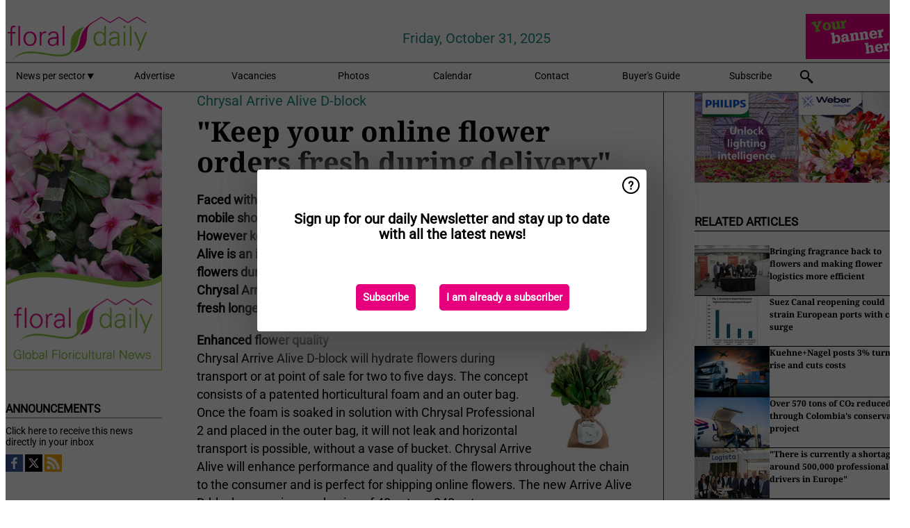

--- FILE ---
content_type: text/html; charset=utf-8
request_url: https://www.floraldaily.com/widget/top/1056/
body_size: 71
content:

    <section>
        <h2>Top 5 - last week</h2>
        <ul>
                <li>
                    <a href="/article/9776481/ifpa-global-produce-show-2025-brings-color-and-collaboration-to-anaheim/">
                        <article>IFPA Global Produce Show 2025 brings color and collaboration to Anaheim</article>
                    </a>
                </li>
                <li>
                    <a href="/article/9776794/decowraps-purchases-dutch-assets-from-paardekooper/">
                        <article>DecoWraps purchases Dutch assets from Paardekooper</article>
                    </a>
                </li>
                <li>
                    <a href="/article/9777507/nl-restart-of-schneider-youngplants/">
                        <article>NL: Restart of Schneider Youngplants</article>
                    </a>
                </li>
                <li>
                    <a href="/article/9776692/marginpar-appoints-new-ceo/">
                        <article>Marginpar appoints new CEO</article>
                    </a>
                </li>
                <li>
                    <a href="/article/9772535/wood-fiber-steps-up-as-a-stable-alternative-to-peat-and-coco-fiber/">
                        <article>Wood fiber steps up as a stable alternative to peat and coco fiber</article>
                    </a>
                </li>
        </ul>
    </section>


--- FILE ---
content_type: text/html; charset=utf-8
request_url: https://www.floraldaily.com/widget/top/1055/
body_size: 24
content:

    <section>
        <h2>Top 5 - last month</h2>
        <ul>
                <li>
                    <a href="/article/9774592/bankruptcy-of-schneider-discussions-and-search-for-restart-in-full-progress/">
                        <article>Bankruptcy of Schneider, discussions and search for restart in full progress</article>
                    </a>
                </li>
                <li>
                    <a href="/article/9771998/photoreport-proflora-2025/">
                        <article>Photoreport: Proflora 2025</article>
                    </a>
                </li>
                <li>
                    <a href="/article/9770799/if-everyone-knew-this-story-they-would-understand-the-value-of-flowers/">
                        <article>&quot;If everyone knew this story, they would understand the value of flowers&#x201D;</article>
                    </a>
                </li>
                <li>
                    <a href="/article/9774868/royal-van-zanten-s-flower-bulb-company-closes-its-doors-after-164-years/">
                        <article>Royal Van Zanten&#x27;s flower bulb company closes its doors after 164 years</article>
                    </a>
                </li>
                <li>
                    <a href="/article/9770346/colombia-makes-first-maritime-export-of-ornamental-plants/">
                        <article>Colombia makes first maritime export of ornamental plants</article>
                    </a>
                </li>
        </ul>
    </section>


--- FILE ---
content_type: image/svg+xml
request_url: https://www.floraldaily.com/dist/img/fd-com/logo.svg
body_size: 1400
content:
<?xml version="1.0" encoding="utf-8"?>
<!-- Generator: Adobe Illustrator 25.2.1, SVG Export Plug-In . SVG Version: 6.00 Build 0)  -->
<svg version="1.1" id="Laag_1" xmlns="http://www.w3.org/2000/svg" xmlns:xlink="http://www.w3.org/1999/xlink" x="0px" y="0px"
	 viewBox="0 0 258 82" style="enable-background:new 0 0 258 82;" xml:space="preserve">
<style type="text/css">
	.st0{fill-rule:evenodd;clip-rule:evenodd;fill:#EC008C;}
	.st1{fill:#EC008C;}
	.st2{fill-rule:evenodd;clip-rule:evenodd;fill:#8DC63F;}
	.st3{fill:#8DC63F;}
</style>
<g>
	<g>
		<g>
			<g>
				<g>
					<g>
						<g>
							<path class="st0" d="M155.5,16.2c0,0-2.8,1.6-3.1,2c-5.2,3.4-9.7,8.4-12.9,13.9c-2.3,3.9-4.3,10.8-4.8,13.6
								c-1.8,11.3-5.4,18.5-12,24.1c11.6-2.1,19.2-7,22.6-17.9c3.3-10.3-0.7-26.1,8.2-32.6C156.1,17.7,154.8,17.4,155.5,16.2"/>
						</g>
					</g>
					<g>
						<g>
							<path class="st1" d="M153.8,19l19-12.1l16.2,9.8l15.9-9.8l16.2,9.8l16.1-9.8l15.7,9.7c0.3,0.2,0.8,0.2,1-0.3
								c0.2-0.3,0.2-0.8-0.3-1L237.2,5.1l-16.1,9.8l-16.2-9.8L189,14.9l-16.2-9.8L153,17.7c-0.3,0.2-0.5,0.7-0.2,1
								C153,19.2,153.5,19.4,153.8,19"/>
						</g>
					</g>
					<g>
						<g>
							<path class="st2" d="M142,24c0-0.2,0-0.2-0.2-0.3c-12.8,3.6-22.1,11.5-23.9,25.9c-0.7,5.1,0.5,9.5-0.2,14.7
								c-0.8,7-7,12.9-13.9,11.5c2.8,0.7,5.4,0.2,7.5-0.8c7.7-3.8,13.1-8.8,17-17c2.8-6.1,3.1-12.6,5.1-18.5
								C135.5,33.5,138.1,28,142,24"/>
						</g>
					</g>
					<g>
						<g>
							<path class="st2" d="M25.5,74.6c16.2-6.4,35.2-2.1,56,1c13.4,2,27.5,4.6,38.8-6.6c3.3-4.1-1.3-7.4-2.6-6.2
								c-2.3,17.7-34.4,9.7-52.3,7.2c-12.9-1.5-25.2-3.6-36.1,0.7c-10,3.6-14.9,9.5-14.9,9.5S20.8,76.1,25.5,74.6"/>
						</g>
					</g>
					<g>
						<g>
							<path class="st1" d="M3.9,32.8H9v-5.4c0-2,0.5-3.4,1.5-4.4s2.5-1.5,4.6-1.5c1,0,1.8,0.2,2.8,0.5v2.5c-0.7-0.2-1.3-0.2-2-0.2
								c-1.5,0-2.6,0.3-3.1,1S12,27.1,12,28.6v4.3h5.9v2.8H12v22.1H9V35.4H3.9V32.8z"/>
						</g>
					</g>
					<g>
						<g>
							<rect x="23.2" y="21.8" class="st1" width="2.9" height="35.7"/>
						</g>
					</g>
					<g>
						<g>
							<path class="st1" d="M32.4,45.1c0-3.9,1.1-7.2,3.3-9.5c2.1-2.5,4.9-3.6,8.4-3.6c3.8,0,6.6,1.3,8.7,3.8
								c2.1,2.5,3.1,5.7,3.1,9.3c0,3.9-1.1,7.2-3.3,9.5c-2.1,2.5-5.1,3.6-8.5,3.6c-3.6,0-6.4-1.3-8.5-3.8
								C33.5,52,32.4,48.9,32.4,45.1 M35.7,45.1c0,2.8,0.8,5.2,2.3,7.4c1.5,2.1,3.6,3.1,6.2,3.1c2.8,0,4.9-1.1,6.2-3.3
								c1.5-2.1,2.1-4.6,2.1-7.2c0-2.9-0.8-5.4-2.3-7.5c-1.5-2-3.6-2.9-6.2-2.9c-2.6,0-4.8,1-6.2,3.1C36.5,39.8,35.7,42.3,35.7,45.1
								"/>
						</g>
					</g>
					<g>
						<g>
							<path class="st1" d="M73.4,32v2.8c-0.7,0-1.3,0-2,0c-2.1,0-3.8,0.7-4.9,2.1c-1.1,1.5-1.8,3.4-1.8,5.9v14.7h-2.9V38
								c0-2,0-3.6-0.2-5.4h3.1c0.2,1.5,0.2,2.6,0.2,3.9c0.7-1.6,1.5-2.8,2.5-3.6c1-0.7,2.5-1.1,4.1-1.1h2L73.4,32L73.4,32z"/>
						</g>
					</g>
					<g>
						<g>
							<path class="st1" d="M77.3,38.9c0.3-2.3,1.1-4.1,2.8-5.2c1.6-1.1,3.8-1.8,6.6-1.8c2.6,0,4.8,0.7,6.4,2s2.5,3.4,2.5,6.4v12
								c0,0.8,0,2.5,0.2,5.2h-3.1c0-1.3-0.2-2.6-0.2-3.8c-0.3,1.1-1.3,2.1-2.8,3.1s-3.3,1.5-5.2,1.5c-2.5,0-4.3-0.7-5.9-2.1
								c-1.5-1.5-2.3-3.3-2.3-5.7c0-2.3,1-4.3,2.8-5.9c2-1.6,5.2-2.5,10.3-2.5h3.1v-2.5c0-1.6-0.5-2.9-1.5-3.9s-2.5-1.3-4.4-1.3
								s-3.3,0.3-4.4,1c-1,0.7-1.5,1.8-1.8,3.3h-2.9v0.2H77.3z M92.4,45.1h-1.5c-4.6,0-7.7,0.5-9.2,1.5s-2.3,2.3-2.3,4.3
								c0,1.5,0.5,2.6,1.5,3.6c1,0.8,2.3,1.3,4.1,1.3c2.3,0,4.3-0.7,5.4-2.1c1.3-1.5,2-3.6,2-6.4V45.1z"/>
						</g>
					</g>
					<g>
						<g>
							<rect x="103.3" y="21.8" class="st1" width="2.9" height="35.7"/>
						</g>
					</g>
					<g>
						<g>
							<path class="st3" d="M178.2,36.6V21.8h2.9v30.5c0,0.5,0,2.3,0.2,5.2h-3.1c-0.2-1.3-0.2-2.6-0.2-4.1c-2.1,3.3-5.1,4.8-9,4.8
								c-3.1,0-5.4-1.1-7.4-3.6c-1.8-2.5-2.8-5.7-2.8-9.7c0-4.1,1-7.2,2.8-9.5s4.3-3.4,7.4-3.4C173.3,32,176.3,33.5,178.2,36.6
								 M178.2,44.8c0-3.1-0.7-5.6-2.1-7.4c-1.5-1.8-3.4-2.8-5.9-2.8s-4.4,1-5.7,2.9c-1.3,2-2,4.4-2,7.5s0.7,5.6,1.8,7.5
								c1.3,2,3.1,2.9,5.6,2.9c2.6,0,4.6-1,6.1-2.8C177.4,51,178.2,48.4,178.2,44.8"/>
						</g>
					</g>
					<g>
						<g>
							<path class="st3" d="M187.4,38.9c0.3-2.3,1.1-4.1,2.8-5.2c1.6-1.1,3.8-1.8,6.6-1.8c2.6,0,4.8,0.7,6.4,2
								c1.6,1.3,2.5,3.4,2.5,6.4v12c0,0.8,0,2.5,0.2,5.2h-3.1c0-1.3-0.2-2.6-0.2-3.8c-0.3,1.1-1.3,2.1-2.8,3.1s-3.3,1.5-5.2,1.5
								c-2.5,0-4.3-0.7-5.9-2.1c-1.5-1.5-2.3-3.3-2.3-5.7c0-2.3,1-4.3,2.8-5.9c2-1.6,5.2-2.5,10.3-2.5h3.1v-2.5
								c0-1.6-0.5-2.9-1.5-3.9s-2.5-1.3-4.4-1.3s-3.3,0.3-4.4,1c-1,0.7-1.5,1.8-1.8,3.3h-2.9v0.2H187.4z M202.5,45.1H201
								c-4.6,0-7.7,0.5-9.2,1.5s-2.3,2.3-2.3,4.3c0,1.5,0.5,2.6,1.5,3.6c1,0.8,2.3,1.3,4.1,1.3c2.3,0,4.3-0.7,5.4-2.1
								c1.3-1.5,2-3.6,2-6.4V45.1z"/>
						</g>
					</g>
					<g>
						<g>
							<path class="st3" d="M213.1,21.7h3.4v3.8h-3.4V21.7z M213.3,32.8h2.9v24.9h-2.9V32.8z"/>
						</g>
					</g>
					<g>
						<g>
							<rect x="224.4" y="21.8" class="st3" width="2.9" height="35.7"/>
						</g>
					</g>
					<g>
						<g>
							<polygon class="st3" points="231.8,32.8 235.6,32.8 243.9,53.4 252.3,32.8 255.6,32.8 241.6,67.2 238.4,67.2 242.3,57.7 
															"/>
						</g>
					</g>
				</g>
			</g>
		</g>
	</g>
</g>
</svg>
